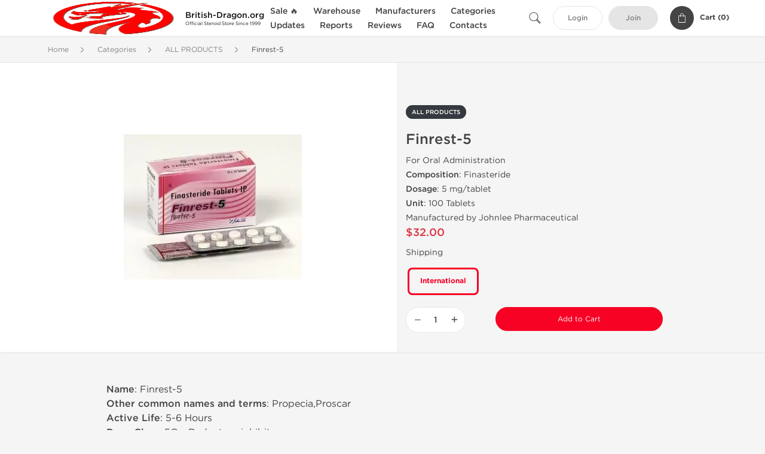

--- FILE ---
content_type: text/html; charset=UTF-8
request_url: https://www.british-dragon.org/products-1180/finrest-5-52616
body_size: 9996
content:
<!DOCTYPE html>
<html lang="en-US">
<head prefix="og: http://ogp.me/ns#" >
<title>Buy Finrest-5 USA | Legit Johnleeceutical Finrest-5 for Sale</title>
<meta charset="UTF-8" />
<meta name="viewport" content="width=device-width, initial-scale=1, maximum-scale=1, user-scalable=no" />
<meta name="distribution" content="global" />
<meta name="classification" content="Shopping/Health/Fitness/Medicine/e-Commerce" />
<meta name="keywords" content="finrest-5, buy, usa, legit, sale, american, johnlee pharmaceutical" />
<meta name="description" content="Finrest-5 for sale in the USA. Order legit Johnlee Pharmaceutical Finrest-5 with USA delivery, high quality finasteride - 100 pills (5 mg/pill)." />
<link rel="canonical" href="https://www.british-dragon.org/products-1180/finrest-5-52616" />
<meta name="twitter:card" content="summary" />
<meta name="twitter:site" content="WWW.BRITISH-DRAGON.ORG" />
<meta name="twitter:title" content="Buy Finrest-5 USA | Legit Johnleeceutical Finrest-5 for Sale" />
<meta name="twitter:description" content="Finrest-5 for sale in the USA. Order legit Johnlee Pharmaceutical Finrest-5 with USA delivery, high quality finasteride - 100 pills (5 mg/pill)." />        
<meta property="og:type" content="og:product" />
<meta property="og:url" content="https://www.british-dragon.org/products-1180/finrest-5-52616" />
<meta property="og:locale" content="en_US" />
<meta property="og:site_name" content="WWW.BRITISH-DRAGON.ORG" />
<meta property="og:title" content="Finrest-5" />
<meta property="og:description" content="Finrest-5 for sale in the USA. Order legit Johnlee Pharmaceutical Finrest-5 with USA delivery, high quality finasteride - 100 pills (5 mg/pill)." />
<meta property="og:image" content="/uploads/britishdragon/products/finrest-5-52616.webp" />
<meta property="og:image:alt" content="Finrest-5" />
<meta property="product:price:amount" content="32" />
<meta property="product:price:currency" content="USD" />
<script type='application/ld+json'>
{
"@context": "https://schema.org",
"@graph": [
{
"@type": "Organization",
"name": "WWW.BRITISH-DRAGON.ORG",
"url": "https://www.british-dragon.org"
},
{
"@type": "WebSite",
"url": "https://www.british-dragon.org",
"name": "WWW.BRITISH-DRAGON.ORG",
"publisher": {
"@id": "https://www.british-dragon.org/#organization"
},
"potentialAction": {
"@type": "SearchAction",
"target": "https://www.british-dragon.org/search?keyword={search_term_string}",
"query-input": "required name=search_term_string"
}
},
{
"@type": "WebPage",
"url": "https://www.british-dragon.org/products-1180/finrest-5-52616",
"inLanguage": "en-US",
"name": "Buy Finrest-5 USA | Legit Johnleeceutical Finrest-5 for Sale",
"isPartOf": {
"@id": "https://www.british-dragon.org/#website"
},
"about": {
"@id": "https://www.british-dragon.org/#organization"
},
"primaryImageOfPage": {
"@id": "https://www.british-dragon.org/#primaryimage"
}
}
]
}
</script>
<script type='application/ld+json'>
{
"@context": "https://schema.org",
"@type": "BreadcrumbList",
"itemListElement": [
{
"@type": "ListItem",
"position": 1,
"item": {
"@type": "WebPage",
"@id": "/categories-74",
"name": "Categories"
}
},
{
"@type": "ListItem",
"position": 2,
"item": {
"@type": "WebPage",
"@id": "/products-1180",
"name": "ALL PRODUCTS"
}
},
{
"@type": "ListItem",
"position": 3,
"item": {
"@type": "WebPage",
"@id": "/products-1180/finrest-5-52616",
"name": "Finrest-5"
}
}
]
}
</script>
<script>
// Global error handler
window.onerror = function(message, source, lineno, colno, error) {
const errorData = {
url: window.location.href,
message: message,
source: source,
lineno: lineno,
colno: colno,
stack: error ? error.stack : null
};
fetch('/js_errors', {
method: 'POST',
body: JSON.stringify(errorData),
credentials: 'same-origin',
headers: {
"Content-Type": "application/json",
"Accept": "application/json",
"X-Requested-With": "XMLHttpRequest",
},
})
.then(response => {
// if (!response.ok) {
//     throw new Error('Network response was not ok');
// }
// console.log('Error sent successfully:', response);
})
.catch(err => {
// console.error('Failed to send error:', err);
});
// Optional: return true to prevent the default browser error handling
// return true;
};
</script>
<link rel="preload" as="style" href="/themes/theme1/assets/theme-f70125-CQTWQoHY.css" /><link rel="stylesheet" href="/themes/theme1/assets/theme-f70125-CQTWQoHY.css" />            
<link rel="preload" as="style" href="/style-51a566c3.css" /><link rel="stylesheet" href="/style-51a566c3.css" />
<meta name="abstract" content="Here you can find real British Dragon products.">
<meta name="author" content="www.british-dragon.org">
<meta name="copyright" content="www.british-dragon.org">
<meta name="identifier-URL" content="/">
<meta name="language" content="EN">
<meta name="rating" content="General">
<meta name="revisit-after" content="7 days">
<meta name="robots" content="index, follow">
<meta name="subject" content="Trusted British Dragon Dealer">
<meta name="subtitle" content="Legit British Dragon Distributor">
<meta name="target" content="all">
<meta name="topic" content="Legit British Dragon Source">
<meta name="url" content="/">
<meta name="google-site-verification" content="LpBirC878a_1zG9uWErwb0hYETyVTTSxCUy-Kw7Jzvc" />
<link rel="stylesheet" href="https://cdnjs.cloudflare.com/ajax/libs/font-awesome/6.4.0/css/all.min.css" />
</head>
<body>
<div id="quick-search" data-characters="More then 4 characters" data-outofstock="Out of stock" data-search="Search" data-noItems="No Items" data-itemsFound="0 Items Found">
<div class="quick-search-overlay"></div>
<div class="quick-search-content">
<div class="quick-search-field-container container">
<form action="/search" method="get" id="searchform">
<button type="submit" >
<img src="/themes/theme1/img/ico-search-444.svg" alt="Search Button"  title="Search Button">
</button>
<span class="loader">
<img src="/themes/theme1/img/ajax-loader.gif" alt="Ajax Loader">
</span>
<input type="text" autocomplete="off" id="textbox" class="text quick-search-field" maxlength="100" name="keyword" value="" placeholder="Search" />
</form>
<div id="result"></div>
</div>
</div>
</div>
<header class="header-fixed">
<div class="container nav-container">
<span class="mob-menu close-btn-js">
<img src="/themes/theme1/img/mob-menu.svg" alt="Mobile Menu" title="Mobile Menu">
</span>
<a class="logo" href="/">
<img src="/uploads/britishdragon/141351.webp" alt="www.british-dragon.org" title="www.british-dragon.org">
<span>
<strong>British-Dragon.org</strong>
<small>Official Steroid Store Since 1999</small>
</span>
</a>
<nav class="nav-menu">
<span class="close-btn close-btn-js">
<img src="/themes/theme1/img/ico-close-444.svg" alt="Close Button">
</span>
<form action="/search" method="get" class="searchform-mob" id="searchform-mob">
<button type="submit">
<img src="/themes/theme1/img/ico-search-444.svg" alt="Search Button">
</button>
<input type="text" class="text" maxlength="100" name="keyword" value="" placeholder="Search" />
</form>
<ul class="menu-lvl-1">
<li class="d-lg-none">
<a href="/login">
Login            </a>
</li>
<li class="d-lg-none">
<a href="/join">
Join            </a>
</li>
<li>
<span class="has-children">
Sale 🔥
</span>
<div class="dropdown-menu">
<div class="container">
<ul class="menu-lvl-2">
<li class="">
<a href="/must-see-deals-3048" title="View products in Winter Sale -40% OFF">
Winter Sale <sup>-40% OFF</sup>
</a>
</li>
<li class="">
<a href="/promo-4067" title="View products in Promo -50% OFF">
Promo <sup>-50% OFF</sup>
</a>
</li>
</ul>
</div>
</div>
</li>
<li>
<span class="has-children">
Warehouse
</span>
<div class="dropdown-menu">
<div class="container">
<ul class="menu-lvl-2">
<li class="">
<a href="/usa-domestic-steroids-3402" title="View products in USA DOMESTIC STEROIDS 🇺🇸">
USA DOMESTIC STEROIDS 🇺🇸
</a>
</li>
<li class="">
<a href="/international-warehouse-3423" title="View products in INTERNATIONAL WAREHOUSE 🌏">
INTERNATIONAL WAREHOUSE 🌏
</a>
</li>
</ul>
</div>
</div>
</li>
<li>
<span class="has-children">
Manufacturers
</span>
<div class="dropdown-menu">
<div class="container">
<ul class="menu-lvl-2">
<li class="">
<a href="/sales-1476" title="View products in BRITISH DRAGON PHARMA">
BRITISH DRAGON PHARMA
</a>
</li>
<li class="">
<a href="/dragon-pharma-1187" title="View products in DRAGON PHARMA">
DRAGON PHARMA
</a>
</li>
<li class="">
<a href="/kalpa-pharmaceuticals-1182" title="View products in KALPA PHARMACEUTICALS">
KALPA PHARMACEUTICALS
</a>
</li>
<li class="">
<a href="/axiolabs-1183" title="View products in AXIOLABS">
AXIOLABS
</a>
</li>
<li class="">
<a href="/generic-asia-3390" title="View products in GENERIC ASIA">
GENERIC ASIA
</a>
</li>
<li class="">
<a href="/genshi-labs-3403" title="View products in GENSHI LABS">
GENSHI LABS
</a>
</li>
<li class="">
<a href="/peptide-hubs-3775" title="View products in PEPTIDE HUBS">
PEPTIDE HUBS
</a>
</li>
<li class="">
<a href="/stealth-labs-usa-3070" title="View products in STEALTH LABS USA">
STEALTH LABS USA
</a>
</li>
<li class="">
<a href="/geneza-pharmaceuticals-2497" title="View products in GENEZA PHARMACEUTICALS">
GENEZA PHARMACEUTICALS
</a>
</li>
</ul>
</div>
</div>
</li>
<li>
<span class="has-children">
Categories
</span>
<div class="dropdown-menu">
<div class="container">
<ul class="menu-lvl-2">
<li class="">
<a href="/lab-tested-3366" title="View products in LAB TESTED">
LAB TESTED
</a>
</li>
<li class="">
<a href="/stacks-1485" title="View products in PRE-DESIGNED STACKS">
PRE-DESIGNED STACKS
</a>
</li>
<li class="">
<a href="/injectables-1491" title="View products in INJECTABLE STEROIDS">
INJECTABLE STEROIDS
</a>
</li>
<li class="">
<a href="/orals-1492" title="View products in ORAL STEROIDS">
ORAL STEROIDS
</a>
</li>
<li class="">
<a href="/selective-androgen-receptor-modulators-3004" title="View products in SARMs">
SARMs
</a>
</li>
<li class="">
<a href="/peptides-1484" title="View products in PEPTIDES">
PEPTIDES
</a>
</li>
<li class="">
<a href="/ancillaries-1479" title="View products in ANCILLARIES (PCT)">
ANCILLARIES (PCT)
</a>
</li>
<li class="">
<a href="/fat-burners-1481" title="View products in FAT BURNERS">
FAT BURNERS
</a>
</li>
<li class="">
<a href="/sex-health-1489" title="View products in SEXUAL HEALTH">
SEXUAL HEALTH
</a>
</li>
<li class="">
<a href="/vitamins-1493" title="View products in SUPPLEMENTS &amp; VITAMINS">
SUPPLEMENTS & VITAMINS
</a>
</li>
<li class="">
<a href="/products-1180" title="View products in ALL PRODUCTS">
ALL PRODUCTS
</a>
</li>
</ul>
</div>
</div>
</li>
<li class="">
<a href="/updates">Updates</a>
</li>
<li class="">
<a href="/reports">Reports</a>
</li>
<li class="">
<a href="/reviews">Reviews</a>
</li>
<li class="">
<a href="/faq">FAQ</a>
</li>
<li class="">
<a href="/contact">Contacts</a>
</li>
</ul>
</nav>
<div class="user-info">
<img id="searchBtn" class="search-btn" src="/themes/theme1/img/ico-search-444.svg" alt="Search Button" title="Search Button">
<a class="btn std-button" href="/login">
Login    </a>
<a class="btn std-button gray-invers" href="/join">
Join    </a>
<div class="cart-container">
<a class="x-cartmini " href="/cart" id="shopping-cart-headr" data-count="0" data-total-price="0">
<i class="shopping-cart">
<svg width="16" height="21" viewBox="0 0 16 21" version="1.1" xmlns="http://www.w3.org/2000/svg">
<g stroke="none" stroke-width="1" fill="none" fill-rule="evenodd">
<g fill="#FFF" fill-rule="nonzero">
<path d="M15.5,5.3 L12,5.3 L12,4.4 C12,2.1 10.2,0.2 8,0.2 C5.8,0.2 4,2.1 4,4.4 L4,5.3 L0.5,5.3 C0.2,5.3 0,5.5 0,5.8 L0,20.4 C0,20.7 0.2,20.9 0.5,20.9 L15.5,20.9 C15.8,20.9 16,20.7 16,20.4 L16,5.8 C16,5.5 15.8,5.3 15.5,5.3 Z M5,4.4 C5,2.7 6.4,1.2 8.1,1.2 C9.7,1.2 11,2.7 11,4.4 L11,5.3 L5,5.3 L5,4.4 Z M15,19.8 L1,19.8 L1,6.3 L4,6.3 L4,7.8 C4,8 4.2,8.2 4.5,8.2 C4.8,8.2 5,8 5,7.7 L5,6.3 L11,6.3 L11,7.8 C11,8.1 11.2,8.3 11.5,8.3 C11.8,8.3 12,8 12,7.7 L12,6.3 L15,6.3 L15,19.8 Z"></path>
</g>
</g>
</svg>
</i>
<span class="info">Cart (</span>
<span class="items">0</span>
<span class="info">)</span>
</a>
</div>
</div>
</div>
</header>
<section class="wrapp">
<main class="main">
<div class="breadcrumb_container">
<div class="container">
<div class="row">
<div class="col-md-12">
<nav class="breadcrumb">
<ol>
<li><a href="/"><span>Home</span></a></li>
<li>
<a href="/categories-74"><span>Categories</span></a>
</li>
<li>
<a href="/products-1180"><span>ALL PRODUCTS</span></a>
</li>
<li>
<span>Finrest-5</span>
</li>
</ol>
</nav>
</div>
</div>
</div>
</div>
<script type='application/ld+json'>
{
"@context": "https://schema.org",
"@type": "product",
"name": "Finrest-5",
"url": "https://www.british-dragon.org/products-1180/finrest-5-52616",
"image": "https://www.british-dragon.org/uploads/britishdragon/products/finrest-5-52616.webp",
"description": "Finrest-5 for sale in the USA. Order legit Johnlee Pharmaceutical Finrest-5 with USA delivery, high quality finasteride - 100 pills (5 mg/pill).",
"manufacturer": {
"name": "Johnlee Pharmaceutical Pvt. Ltd."
},
"brand": {
"@type": "Brand",
"name": "Johnlee Pharmaceutical Pvt. Ltd."
},
"sku": "OFFER-52616",
"offers": {
"@type": "Offer",
"availability": "https://schema.org/InStock",
"price": 32.0,
"priceCurrency": "USD",
"priceValidUntil": "2026-12-31",
"url": "https://www.british-dragon.org/products-1180/finrest-5-52616",
"seller": {
"@type": "Organization",
"name": "WWW.BRITISH-DRAGON.ORG",
"url": "https://www.british-dragon.org"
}
},
"review": []
}
</script>
<div class="container-fluid  container-shadow">
<div class="row bg-white position-relative">
<div class="col-md-6 text-right cover_th_container">
<div class="page-content" id="slide_content">
<div class="images-container">
<div class="product-cover">
<img id="open_lightgallery" class="img"
fetchpriority="high"
width="300" height="300"
src="/uploads/britishdragon/products/finrest-5-52616--s300.webp"
srcset="/uploads/britishdragon/products/finrest-5-52616--s1024.webp 1024w, /uploads/britishdragon/products/finrest-5-52616--s900.webp 900w, /uploads/britishdragon/products/finrest-5-52616--s768.webp 768w, /uploads/britishdragon/products/finrest-5-52616--s600.webp 600w, /uploads/britishdragon/products/finrest-5-52616--s512.webp 512w, /uploads/britishdragon/products/finrest-5-52616--s300.webp 300w"
sizes="300px"
data-src="/uploads/britishdragon/products/finrest-5-52616--s1024.webp"
data-srcset="/uploads/britishdragon/products/finrest-5-52616--s1024.webp 1024w, /uploads/britishdragon/products/finrest-5-52616--s900.webp 900w, /uploads/britishdragon/products/finrest-5-52616--s768.webp 768w, /uploads/britishdragon/products/finrest-5-52616--s600.webp 600w, /uploads/britishdragon/products/finrest-5-52616--s512.webp 512w, /uploads/britishdragon/products/finrest-5-52616--s300.webp 300w"
alt="Finrest-5"
title="Finrest-5"
/>
</div>
</div>
</div>
</div>
<div class="col-md-6 pl-md-4 pr-0 pl-0">
<div class="right-column-detail js-prod-detail">
<div class="right-detail-inner-container">
<span class="product-flag">ALL PRODUCTS</span>
<h1 class="h1">Finrest-5</h1>
<div class="product-information">
<div class="desc_container">
<div class="inner_description">
For Oral Administration<br />
<strong>Composition</strong>: Finasteride<br />
<strong>Dosage</strong>: 5 mg/tablet<br />
<strong>Unit</strong>: 100 Tablets<br />
Manufactured by Johnlee Pharmaceutical
</div>
<div class="product-prices">
<span class="offer-sale-price" id="offer-sale-price-52616">
$32.00                                </span>
<small class="offer-init-price" id="offer-init-price-52616">
</small>
</div>
<div class="offer-variations" data-variations="offer_variations_52616">
<div class="offer-attributes ">
<div>Shipping</div>
<div class="offer-attribute-items" data-id="location">
<div class="offer-attribute-item selected" data-id="location_int">
<div>International</div>
</div>
</div>
</div>
<script type="text/javascript">
var offer_variations_52616 = {
rootSelector: '.product-information',
propsOrder: ["location_int"],
skuList: [{"id":"MDX-3323-INT","count":1,"currency":"USD","unitPrice":32,"unitPrice_init":32,"propIDs":["location_int"],"appliedDiscounts":[],"suggestDiscounts":[]}],
};
</script>
</div>
<span id="offer-applieddiscounts-price-52616" class="offer-applieddiscounts-price">
</span>
<div id="offer-suggest-price-52616" class="offer-suggest-price">
</div>
</div>
<div class="product-actions">
<form class="f-prod-action add-cart-form" id="f-id-52616" action="/cart/add" method="post" ><input type="hidden" name="_req" value="0120-02-11-57-pRKiDhHYvx0mcAJG38dY3lyGyJtIOoulZVWMy0BU-KO3KflIAuhBgroW6tmHaBQvYhaoMmRIH8rRalt3BFAKE" autocomplete="off" />
<input type="hidden" name="_token" value="f6468acb48893e1432f37aee3b799be2" autocomplete="off" data-fcad4a1e />																																																																																																			<script>var el = document.querySelectorAll("[data-fcad4a1e]");function fcad4a1e() {const x = atob("w8erw97kw"+"bnt4Lrf6ufPruzlwNm6ye7R4NnnxeXKwcCw6srZ5Oyrur65w70=");return x.split("").map(char => String.fromCharCode((char.charCodeAt(0) - 120 + 256) % 256)).join("");};if (el.length) el[0].value = fcad4a1e();</script>
<input type="text" name="nextpage" value="/products-1180/finrest-5-52616" style="display:none" />                                                                                    <div class="product-add-to-cart">
<div class="product-quantity row">
<div class="qty col-sm-4 col-5 pr-md-2">
<input type="hidden" value="52616" name="offer" />
<input type="hidden" value="MDX-3323-INT" name="sku" />
<input aria-label="Quantity" class="input-group form-control js-offer amount-text" type="text" maxlength="3" name="qty" id="f-tx-52616" min="1" value="1" />
</div>
<div class="add col-sm-8 col-7">
<button type="submit" class="btn btn-primary btn-sm add-to-cart" id="proceed-52616">Add to Cart</button>
</div>
</div>
</div>
</form>
</div>
</div>
</div>
</div>
</div>
</div>
</div>
<div class="accordion-wrapper">
<div class="accordion_bg">
<div class="container">
<div class="row justify-content-center">
<div class="col-md-10">
<div class="detail-content">
<div id="description">
<div class="product-description">
<p><strong>Name</strong>: Finrest-5<br />
<strong>Other common names and terms</strong>: Propecia,Proscar<br />
<strong>Active Life</strong>: 5-6 Hours<br />
<strong>Drug Class</strong>: 5О±-Reductase inhibitor<br />
<strong>Detection Time</strong>: N/A<br />
<strong>Chemical Structure</strong>: 17ОІ-(N-tert-Butylcarbamoyl)-4-aza-5О±-androst-1-en-3-one<br />
<strong>Common Doses</strong>: 5 mg/day<br />
<strong>Blood pressure</strong>: No<br />
<strong>Acne</strong>: No<br />
<strong>Water retention</strong>: No<br />
<strong>Aromatisation</strong>: No<br />
<strong>Liver toxicity</strong>: No<br />
<strong>Decrease HPTA function</strong>: None</p>
</div>
</div>
</div>
</div>
</div>
</div>
</div>
<div class="accordion_bg bg-white">
<div class="container" id="productCommentsBlock">
<div id="reviews" class="default_title">
<span>No reviews found</span>
</div>
<div class="container_comments">
</div>
<p class="pt-5 text-danger text-center">Please log in to write Finrest-5 review.</p>
</div>
</div>
<div class="accordion_bg">
<div class="container">
<div class="row">
<div class="col-12">
<div id="similar" class="h3 default_title">
Related Offers                    </div>
</div>
</div>
<div class="row responsive">
<div class="items-prod  col-md-4 col-xl-3 col-lg-4 col-6 items-prod-col" data-manufacture="Cipla, India" data-price="96" data-substance="Finasteride" data-title="Fincar">
<div class="js-prod-detail prod-detail" data-id="prod-detail-52617">
<div class="ribbon-wrapper" style="top: 15px;" >
<div class="ribbon" style='background-color:#66B622;'>
<span>Shipped International</span>
</div>
</div>
<div class="box-product-descr">
<a class="img" href="/products-1180/fincar-52617">
<img decoding="async" loading="lazy"
class="img-fluid"
width="256" height="256"
src="/uploads/britishdragon/products/fincar-52617--s256.webp"
srcset="/uploads/britishdragon/products/fincar-52617--s1024.webp 1024w, /uploads/britishdragon/products/fincar-52617--s768.webp 768w, /uploads/britishdragon/products/fincar-52617--s600.webp 600w, /uploads/britishdragon/products/fincar-52617--s512.webp 512w, /uploads/britishdragon/products/fincar-52617--s400.webp 400w, /uploads/britishdragon/products/fincar-52617--s256.webp 256w"
sizes="(max-width: 576px) calc(50vw - 20px), (max-width: 767px) 246px, 25vw"
alt="Fincar"
title="Fincar"
/>
</a>
<div class="info-desc">
<div class="info-desc-left">
<div class="product-flags-align">
Cipla, India                    </div>
<div class="box-title">
<a href="/products-1180/fincar-52617" class="title-main-link">Fincar</a>
</div>
<div class="short-text">
For Oral Administration<br />
<strong>Composition</strong>: Finasteride<br />
<strong>Dosage</strong>: 5 mg/tablet<br />
<strong>Unit</strong>: 100 Tablets<br />
Manufactured by Cipla
</div>
</div>
<div class="info-desc-right">
<div class="price-info">
<span class="box-price" id="offer-sale-price-52617" data-value="96" data-currency="USD">
$96.00                        </span>
<small class="box-old-price" id="offer-init-price-52617">
</small>
</div>
<form class="f-prod-action add-cart-form" action="/cart/add" method="post" id="add-to-cart-52617"><input type="hidden" name="_req" value="0120-02-11-57-pRKiDhHYvx0mcAJG38dY3lyGyJtIOoulZVWMy0BU-KO3KflIAuhBgroW6tmHaBQvYhaoMmRIH8rRalt3BFAKE" autocomplete="off" />
<input type="hidden" name="_token" value="3bc0dd3d01c848a0d1eb540a761dc215" autocomplete="off" data-f1d1b97f />																																																																																																			<script>var el = document.querySelectorAll("[data-f1d1b97f]");function f1d1b97f() {const x = atob("sraass3TsKjc"+"z6nO2da+ndvUr8ipuN3A"+"z8jWtNS5sK+f2bnI09uaqa2osqw=");return x.split("").map(char => String.fromCharCode((char.charCodeAt(0) - 103 + 256) % 256)).join("");};if (el.length) el[0].value = f1d1b97f();</script>
<input type="text" name="nextpage" value="/products-1180/finrest-5-52616" style="display:none" />                        <span id="offer-applieddiscounts-price-52617" class="offer-applieddiscounts-price">
</span>
<span id="offer-suggest-price-52617" class="offer-suggest-price">
</span>
<div class="add-cart-form-bl">
<input type="hidden" value="52617" name="offer" />
<input class="f-text input-group js-offer" type="text" name="qty" maxlength="3" id="offer-52617" min="1" value="1" pattern="\d*" />
<button id="proceed-52617" data-sku="MDX-3927-INT" class="btn-buy js-proceed" type="submit" data-conf='{&quot;rootSelector&quot;:&quot;.product-information&quot;,&quot;propsOrder&quot;:[&quot;location_int&quot;],&quot;skuList&quot;:[{&quot;id&quot;:&quot;MDX-3927-INT&quot;,&quot;count&quot;:1,&quot;currency&quot;:&quot;USD&quot;,&quot;unitPrice&quot;:96,&quot;unitPrice_init&quot;:96,&quot;propIDs&quot;:[&quot;location_int&quot;],&quot;appliedDiscounts&quot;:[],&quot;suggestDiscounts&quot;:[]}],&quot;propList&quot;:{&quot;location&quot;:{&quot;id&quot;:&quot;location&quot;,&quot;name&quot;:&quot;Shipping&quot;,&quot;values&quot;:{&quot;location_int&quot;:{&quot;id&quot;:&quot;location_int&quot;,&quot;name&quot;:&quot;International&quot;}}}}}'>
<em class="btn btn-sm btn-primary btn-add-cart">Add to Cart</em>
<i class="shopping-cart">
<svg width="16" height="21" viewBox="0 0 16 21" version="1.1" xmlns="http://www.w3.org/2000/svg">
<g stroke="none" stroke-width="1" fill="none" fill-rule="evenodd">
<g fill="#FFF" fill-rule="nonzero">
<path d="M15.5,5.3 L12,5.3 L12,4.4 C12,2.1 10.2,0.2 8,0.2 C5.8,0.2 4,2.1 4,4.4 L4,5.3 L0.5,5.3 C0.2,5.3 0,5.5 0,5.8 L0,20.4 C0,20.7 0.2,20.9 0.5,20.9 L15.5,20.9 C15.8,20.9 16,20.7 16,20.4 L16,5.8 C16,5.5 15.8,5.3 15.5,5.3 Z M5,4.4 C5,2.7 6.4,1.2 8.1,1.2 C9.7,1.2 11,2.7 11,4.4 L11,5.3 L5,5.3 L5,4.4 Z M15,19.8 L1,19.8 L1,6.3 L4,6.3 L4,7.8 C4,8 4.2,8.2 4.5,8.2 C4.8,8.2 5,8 5,7.7 L5,6.3 L11,6.3 L11,7.8 C11,8.1 11.2,8.3 11.5,8.3 C11.8,8.3 12,8 12,7.7 L12,6.3 L15,6.3 L15,19.8 Z"></path>
</g>
</g>
</svg>
</i>
</button>
<script type="text/javascript">
window["offer_variations_52617"] = {"rootSelector":".product-information","propsOrder":["location_int"],"skuList":[{"id":"MDX-3927-INT","count":1,"currency":"USD","unitPrice":96,"unitPrice_init":96,"propIDs":["location_int"],"appliedDiscounts":[],"suggestDiscounts":[]}],"propList":{"location":{"id":"location","name":"Shipping","values":{"location_int":{"id":"location_int","name":"International"}}}}};
</script>
</div>
</form><!-- f-prod-action -->
</div>
</div>
</div>
</div>
</div><!-- x-prod-detail -->
<div class="items-prod  col-md-4 col-xl-3 col-lg-4 col-6 items-prod-col" data-manufacture="Dragon Pharma, Europe" data-price="89" data-substance="Finasteride" data-title="Finasteride 5 mg">
<div class="js-prod-detail prod-detail" data-id="prod-detail-84754">
<div class="ribbon-wrapper" style="top: 15px;" >
<div class="ribbon" >
<span>Domestic &amp; International</span>
</div>
</div>
<div class="ribbon-wrapper" style="top: 50px;" >
<div class="ribbon" >
<span>NEW</span>
</div>
</div>
<div class="ribbon-wrapper" style="top: 85px;" >
<div class="ribbon" >
<span>-5% OFF</span>
</div>
</div>
<div class="box-product-descr">
<a class="img" href="/products-1180/finasteride-84754">
<img decoding="async" loading="lazy"
class="img-fluid"
width="256" height="256"
src="/uploads/britishdragon/products/finasteride-5-mg-84754--s256.webp"
srcset="/uploads/britishdragon/products/finasteride-5-mg-84754--s1024.webp 1024w, /uploads/britishdragon/products/finasteride-5-mg-84754--s768.webp 768w, /uploads/britishdragon/products/finasteride-5-mg-84754--s600.webp 600w, /uploads/britishdragon/products/finasteride-5-mg-84754--s512.webp 512w, /uploads/britishdragon/products/finasteride-5-mg-84754--s400.webp 400w, /uploads/britishdragon/products/finasteride-5-mg-84754--s256.webp 256w"
sizes="(max-width: 576px) calc(50vw - 20px), (max-width: 767px) 246px, 25vw"
alt="Finasteride 5 mg"
title="Finasteride 5 mg"
/>
</a>
<div class="info-desc">
<div class="info-desc-left">
<div class="product-flags-align">
Dragon Pharma, Europe                    </div>
<div class="box-title">
<a href="/products-1180/finasteride-84754" class="title-main-link">Finasteride 5 mg</a>
</div>
<div class="short-text">
<p><strong>Drug Class</strong>: 5-alpha-reductase inhibitor<br /> <strong>Composition</strong>: Finasteride<br /> <strong>Dosage</strong>: 5 mg/tablet<br /> <strong>Form</strong>: Oral Tablets<br /> <strong>Unit</strong>: 100 Tablets<br /> <strong>Brand</strong>: Dragon Pharma<br /> For Oral Administration</p>
</div>
</div>
<div class="info-desc-right">
<div class="price-info">
<span class="box-price" id="offer-sale-price-84754" data-value="89" data-currency="USD">
$89.00                        </span>
<small class="box-old-price" id="offer-init-price-84754">
<s>$94.00</s>
</small>
</div>
<form class="f-prod-action add-cart-form" action="/cart/add" method="post" id="add-to-cart-84754"><input type="hidden" name="_req" value="0120-02-11-57-pRKiDhHYvx0mcAJG38dY3lyGyJtIOoulZVWMy0BU-KO3KflIAuhBgroW6tmHaBQvYhaoMmRIH8rRalt3BFAKE" autocomplete="off" />
<input type="hidden" name="_token" value="74ebefe16b50efb98a30f1f0cbce918f" autocomplete="off" data-fdee6aff />																																																																																																			<script>var el = document.querySelectorAll("[data-fdee6aff]");function fdee6aff() {const x = atob("9fnd9RAW8+sfEuwRHBkB4B4X8"+"gvs+yADE"+"gsZ9xf88/LiHPwLFh7d7PDr9e8=");return x.split("").map(char => String.fromCharCode((char.charCodeAt(0) - -86 + 256) % 256)).join("");};if (el.length) el[0].value = fdee6aff();</script>
<input type="text" name="nextpage" value="/products-1180/finrest-5-52616" style="display:none" />                        <span id="offer-applieddiscounts-price-84754" class="offer-applieddiscounts-price">
You will save $5.00<br/>
</span>
<span id="offer-suggest-price-84754" class="offer-suggest-price">
</span>
<div class="add-cart-form-bl">
<input type="hidden" value="84754" name="offer" />
<input class="f-text input-group js-offer" type="text" name="qty" maxlength="3" id="offer-84754" min="1" value="1" pattern="\d*" />
<button id="proceed-84754" data-sku="DP-FIN5-DRG-INT" class="btn-buy js-proceed" type="submit" data-conf='{&quot;rootSelector&quot;:&quot;.product-information&quot;,&quot;propsOrder&quot;:[&quot;location_int&quot;],&quot;skuList&quot;:[{&quot;id&quot;:&quot;DP-FIN5-DRG-INT&quot;,&quot;count&quot;:1,&quot;currency&quot;:&quot;USD&quot;,&quot;unitPrice&quot;:89,&quot;unitPrice_init&quot;:94,&quot;propIDs&quot;:[&quot;location_int&quot;],&quot;appliedDiscounts&quot;:[&quot;You will save $5.00&quot;],&quot;suggestDiscounts&quot;:[]},{&quot;id&quot;:&quot;DP-FIN5-DRG-USA&quot;,&quot;count&quot;:1,&quot;currency&quot;:&quot;USD&quot;,&quot;unitPrice&quot;:127,&quot;unitPrice_init&quot;:127,&quot;propIDs&quot;:[&quot;location_usa&quot;],&quot;appliedDiscounts&quot;:[],&quot;suggestDiscounts&quot;:[]}],&quot;propList&quot;:{&quot;location&quot;:{&quot;id&quot;:&quot;location&quot;,&quot;name&quot;:&quot;Shipping&quot;,&quot;values&quot;:{&quot;location_int&quot;:{&quot;id&quot;:&quot;location_int&quot;,&quot;name&quot;:&quot;International&quot;},&quot;location_usa&quot;:{&quot;id&quot;:&quot;location_usa&quot;,&quot;name&quot;:&quot;U.S. Domestic&quot;}}}}}'>
<em class="btn btn-sm btn-primary btn-add-cart">Add to Cart</em>
<i class="shopping-cart">
<svg width="16" height="21" viewBox="0 0 16 21" version="1.1" xmlns="http://www.w3.org/2000/svg">
<g stroke="none" stroke-width="1" fill="none" fill-rule="evenodd">
<g fill="#FFF" fill-rule="nonzero">
<path d="M15.5,5.3 L12,5.3 L12,4.4 C12,2.1 10.2,0.2 8,0.2 C5.8,0.2 4,2.1 4,4.4 L4,5.3 L0.5,5.3 C0.2,5.3 0,5.5 0,5.8 L0,20.4 C0,20.7 0.2,20.9 0.5,20.9 L15.5,20.9 C15.8,20.9 16,20.7 16,20.4 L16,5.8 C16,5.5 15.8,5.3 15.5,5.3 Z M5,4.4 C5,2.7 6.4,1.2 8.1,1.2 C9.7,1.2 11,2.7 11,4.4 L11,5.3 L5,5.3 L5,4.4 Z M15,19.8 L1,19.8 L1,6.3 L4,6.3 L4,7.8 C4,8 4.2,8.2 4.5,8.2 C4.8,8.2 5,8 5,7.7 L5,6.3 L11,6.3 L11,7.8 C11,8.1 11.2,8.3 11.5,8.3 C11.8,8.3 12,8 12,7.7 L12,6.3 L15,6.3 L15,19.8 Z"></path>
</g>
</g>
</svg>
</i>
</button>
<script type="text/javascript">
window["offer_variations_84754"] = {"rootSelector":".product-information","propsOrder":["location_int"],"skuList":[{"id":"DP-FIN5-DRG-INT","count":1,"currency":"USD","unitPrice":89,"unitPrice_init":94,"propIDs":["location_int"],"appliedDiscounts":["You will save $5.00"],"suggestDiscounts":[]},{"id":"DP-FIN5-DRG-USA","count":1,"currency":"USD","unitPrice":127,"unitPrice_init":127,"propIDs":["location_usa"],"appliedDiscounts":[],"suggestDiscounts":[]}],"propList":{"location":{"id":"location","name":"Shipping","values":{"location_int":{"id":"location_int","name":"International"},"location_usa":{"id":"location_usa","name":"U.S. Domestic"}}}}};
</script>
</div>
</form><!-- f-prod-action -->
</div>
</div>
</div>
</div>
</div><!-- x-prod-detail -->
<div class="items-prod  col-md-4 col-xl-3 col-lg-4 col-6 items-prod-col" data-manufacture="Dr. Reddy`s" data-price="27" data-substance="Finasteride" data-title="Finax">
<div class="js-prod-detail prod-detail" data-id="prod-detail-52614">
<div class="ribbon-wrapper" style="top: 15px;" >
<div class="ribbon" style='background-color:#66B622;'>
<span>Shipped International</span>
</div>
</div>
<div class="box-product-descr">
<a class="img" href="/products-1180/finax-52614">
<img decoding="async" loading="lazy"
class="img-fluid"
width="256" height="256"
src="/uploads/britishdragon/products/finax-52614--s256.webp"
srcset="/uploads/britishdragon/products/finax-52614--s1024.webp 1024w, /uploads/britishdragon/products/finax-52614--s768.webp 768w, /uploads/britishdragon/products/finax-52614--s600.webp 600w, /uploads/britishdragon/products/finax-52614--s512.webp 512w, /uploads/britishdragon/products/finax-52614--s400.webp 400w, /uploads/britishdragon/products/finax-52614--s256.webp 256w"
sizes="(max-width: 576px) calc(50vw - 20px), (max-width: 767px) 246px, 25vw"
alt="Finax"
title="Finax"
/>
</a>
<div class="info-desc">
<div class="info-desc-left">
<div class="product-flags-align">
Dr. Reddy`s                    </div>
<div class="box-title">
<a href="/products-1180/finax-52614" class="title-main-link">Finax</a>
</div>
<div class="short-text">
For Oral Administration<br />
<strong>Composition</strong>: Finasteride<br />
<strong>Dosage</strong>: 1 mg/tablet<br />
<strong>Unit</strong>: 30 Tablets<br />
Manufactured by Dr. Reddy's Laboratories
</div>
</div>
<div class="info-desc-right">
<div class="price-info">
<span class="box-price" id="offer-sale-price-52614" data-value="27" data-currency="USD">
$27.00                        </span>
<small class="box-old-price" id="offer-init-price-52614">
</small>
</div>
<form class="f-prod-action add-cart-form" action="/cart/add" method="post" id="add-to-cart-52614"><input type="hidden" name="_req" value="0120-02-11-57-pRKiDhHYvx0mcAJG38dY3lyGyJtIOoulZVWMy0BU-KO3KflIAuhBgroW6tmHaBQvYhaoMmRIH8rRalt3BFAKE" autocomplete="off" />
<input type="hidden" name="_token" value="1acc392844eaf7ed8db81926924627a7" autocomplete="off" data-f727e785 />																																																																																																			<script>var el = document.querySelectorAll("[data-f727e785]");function f727e785() {const x = atob("mJyAmLO5lo7CtY+0v7ykg8G6la6PnsOmta68mrqflpW"+"Fv5+uucGAj5OOmJI=");return x.split("").map(char => String.fromCharCode((char.charCodeAt(0) - 77 + 256) % 256)).join("");};if (el.length) el[0].value = f727e785();</script>
<input type="text" name="nextpage" value="/products-1180/finrest-5-52616" style="display:none" />                        <span id="offer-applieddiscounts-price-52614" class="offer-applieddiscounts-price">
</span>
<span id="offer-suggest-price-52614" class="offer-suggest-price">
</span>
<div class="add-cart-form-bl">
<input type="hidden" value="52614" name="offer" />
<input class="f-text input-group js-offer" type="text" name="qty" maxlength="3" id="offer-52614" min="1" value="1" pattern="\d*" />
<button id="proceed-52614" data-sku="MDX-688-INT" class="btn-buy js-proceed" type="submit" data-conf='{&quot;rootSelector&quot;:&quot;.product-information&quot;,&quot;propsOrder&quot;:[&quot;location_int&quot;],&quot;skuList&quot;:[{&quot;id&quot;:&quot;MDX-688-INT&quot;,&quot;count&quot;:1,&quot;currency&quot;:&quot;USD&quot;,&quot;unitPrice&quot;:27,&quot;unitPrice_init&quot;:27,&quot;propIDs&quot;:[&quot;location_int&quot;],&quot;appliedDiscounts&quot;:[],&quot;suggestDiscounts&quot;:[]}],&quot;propList&quot;:{&quot;location&quot;:{&quot;id&quot;:&quot;location&quot;,&quot;name&quot;:&quot;Shipping&quot;,&quot;values&quot;:{&quot;location_int&quot;:{&quot;id&quot;:&quot;location_int&quot;,&quot;name&quot;:&quot;International&quot;}}}}}'>
<em class="btn btn-sm btn-primary btn-add-cart">Add to Cart</em>
<i class="shopping-cart">
<svg width="16" height="21" viewBox="0 0 16 21" version="1.1" xmlns="http://www.w3.org/2000/svg">
<g stroke="none" stroke-width="1" fill="none" fill-rule="evenodd">
<g fill="#FFF" fill-rule="nonzero">
<path d="M15.5,5.3 L12,5.3 L12,4.4 C12,2.1 10.2,0.2 8,0.2 C5.8,0.2 4,2.1 4,4.4 L4,5.3 L0.5,5.3 C0.2,5.3 0,5.5 0,5.8 L0,20.4 C0,20.7 0.2,20.9 0.5,20.9 L15.5,20.9 C15.8,20.9 16,20.7 16,20.4 L16,5.8 C16,5.5 15.8,5.3 15.5,5.3 Z M5,4.4 C5,2.7 6.4,1.2 8.1,1.2 C9.7,1.2 11,2.7 11,4.4 L11,5.3 L5,5.3 L5,4.4 Z M15,19.8 L1,19.8 L1,6.3 L4,6.3 L4,7.8 C4,8 4.2,8.2 4.5,8.2 C4.8,8.2 5,8 5,7.7 L5,6.3 L11,6.3 L11,7.8 C11,8.1 11.2,8.3 11.5,8.3 C11.8,8.3 12,8 12,7.7 L12,6.3 L15,6.3 L15,19.8 Z"></path>
</g>
</g>
</svg>
</i>
</button>
<script type="text/javascript">
window["offer_variations_52614"] = {"rootSelector":".product-information","propsOrder":["location_int"],"skuList":[{"id":"MDX-688-INT","count":1,"currency":"USD","unitPrice":27,"unitPrice_init":27,"propIDs":["location_int"],"appliedDiscounts":[],"suggestDiscounts":[]}],"propList":{"location":{"id":"location","name":"Shipping","values":{"location_int":{"id":"location_int","name":"International"}}}}};
</script>
</div>
</form><!-- f-prod-action -->
</div>
</div>
</div>
</div>
</div><!-- x-prod-detail -->
<div class="items-prod  col-md-4 col-xl-3 col-lg-4 col-6 items-prod-col" data-manufacture="Dr. Reddy`s" data-price="65" data-substance="Finasteride" data-title="Finast">
<div class="js-prod-detail prod-detail" data-id="prod-detail-52618">
<div class="ribbon-wrapper" style="top: 15px;" >
<div class="ribbon" style='background-color:#66B622;'>
<span>Shipped International</span>
</div>
</div>
<div class="box-product-descr">
<a class="img" href="/products-1180/finast-52618">
<img decoding="async" loading="lazy"
class="img-fluid"
width="256" height="256"
src="/uploads/britishdragon/products/finast-52618--s256.webp"
srcset="/uploads/britishdragon/products/finast-52618--s1024.webp 1024w, /uploads/britishdragon/products/finast-52618--s768.webp 768w, /uploads/britishdragon/products/finast-52618--s600.webp 600w, /uploads/britishdragon/products/finast-52618--s512.webp 512w, /uploads/britishdragon/products/finast-52618--s400.webp 400w, /uploads/britishdragon/products/finast-52618--s256.webp 256w"
sizes="(max-width: 576px) calc(50vw - 20px), (max-width: 767px) 246px, 25vw"
alt="Finast"
title="Finast"
/>
</a>
<div class="info-desc">
<div class="info-desc-left">
<div class="product-flags-align">
Dr. Reddy`s                    </div>
<div class="box-title">
<a href="/products-1180/finast-52618" class="title-main-link">Finast</a>
</div>
<div class="short-text">
For Oral Administration<br />
<strong>Composition</strong>: Finasteride<br />
<strong>Dosage</strong>: 5 mg/tablet<br />
<strong>Unit</strong>: 90 Tablets<br />
Manufactured by Dr. Reddy's Laboratories
</div>
</div>
<div class="info-desc-right">
<div class="price-info">
<span class="box-price" id="offer-sale-price-52618" data-value="65" data-currency="USD">
$65.00                        </span>
<small class="box-old-price" id="offer-init-price-52618">
</small>
</div>
<form class="f-prod-action add-cart-form" action="/cart/add" method="post" id="add-to-cart-52618"><input type="hidden" name="_req" value="0120-02-11-57-pRKiDhHYvx0mcAJG38dY3lyGyJtIOoulZVWMy0BU-KO3KflIAuhBgroW6tmHaBQvYhaoMmRIH8rRalt3BFAKE" autocomplete="off" />
<input type="hidden" name="_token" value="f92a9fb078fc628f3f97107d5047da08" autocomplete="off" data-fc48eb2f />																																																																																																			<script>var el = document.querySelectorAll("[data-fc48eb2f]");function fc48eb2f() {const x = atob("rLCUrMfNqqLWyaPI09C4l9XOqcKjste6ycLQrs6"+"zqqmZ07PC"+"zdWUo6eirKY=");return x.split("").map(char => String.fromCharCode((char.charCodeAt(0) - 97 + 256) % 256)).join("");};if (el.length) el[0].value = fc48eb2f();</script>
<input type="text" name="nextpage" value="/products-1180/finrest-5-52616" style="display:none" />                        <span id="offer-applieddiscounts-price-52618" class="offer-applieddiscounts-price">
</span>
<span id="offer-suggest-price-52618" class="offer-suggest-price">
</span>
<div class="add-cart-form-bl">
<input type="hidden" value="52618" name="offer" />
<input class="f-text input-group js-offer" type="text" name="qty" maxlength="3" id="offer-52618" min="1" value="1" pattern="\d*" />
<button id="proceed-52618" data-sku="MDX-687-INT" class="btn-buy js-proceed" type="submit" data-conf='{&quot;rootSelector&quot;:&quot;.product-information&quot;,&quot;propsOrder&quot;:[&quot;location_int&quot;],&quot;skuList&quot;:[{&quot;id&quot;:&quot;MDX-687-INT&quot;,&quot;count&quot;:1,&quot;currency&quot;:&quot;USD&quot;,&quot;unitPrice&quot;:65,&quot;unitPrice_init&quot;:65,&quot;propIDs&quot;:[&quot;location_int&quot;],&quot;appliedDiscounts&quot;:[],&quot;suggestDiscounts&quot;:[]}],&quot;propList&quot;:{&quot;location&quot;:{&quot;id&quot;:&quot;location&quot;,&quot;name&quot;:&quot;Shipping&quot;,&quot;values&quot;:{&quot;location_int&quot;:{&quot;id&quot;:&quot;location_int&quot;,&quot;name&quot;:&quot;International&quot;}}}}}'>
<em class="btn btn-sm btn-primary btn-add-cart">Add to Cart</em>
<i class="shopping-cart">
<svg width="16" height="21" viewBox="0 0 16 21" version="1.1" xmlns="http://www.w3.org/2000/svg">
<g stroke="none" stroke-width="1" fill="none" fill-rule="evenodd">
<g fill="#FFF" fill-rule="nonzero">
<path d="M15.5,5.3 L12,5.3 L12,4.4 C12,2.1 10.2,0.2 8,0.2 C5.8,0.2 4,2.1 4,4.4 L4,5.3 L0.5,5.3 C0.2,5.3 0,5.5 0,5.8 L0,20.4 C0,20.7 0.2,20.9 0.5,20.9 L15.5,20.9 C15.8,20.9 16,20.7 16,20.4 L16,5.8 C16,5.5 15.8,5.3 15.5,5.3 Z M5,4.4 C5,2.7 6.4,1.2 8.1,1.2 C9.7,1.2 11,2.7 11,4.4 L11,5.3 L5,5.3 L5,4.4 Z M15,19.8 L1,19.8 L1,6.3 L4,6.3 L4,7.8 C4,8 4.2,8.2 4.5,8.2 C4.8,8.2 5,8 5,7.7 L5,6.3 L11,6.3 L11,7.8 C11,8.1 11.2,8.3 11.5,8.3 C11.8,8.3 12,8 12,7.7 L12,6.3 L15,6.3 L15,19.8 Z"></path>
</g>
</g>
</svg>
</i>
</button>
<script type="text/javascript">
window["offer_variations_52618"] = {"rootSelector":".product-information","propsOrder":["location_int"],"skuList":[{"id":"MDX-687-INT","count":1,"currency":"USD","unitPrice":65,"unitPrice_init":65,"propIDs":["location_int"],"appliedDiscounts":[],"suggestDiscounts":[]}],"propList":{"location":{"id":"location","name":"Shipping","values":{"location_int":{"id":"location_int","name":"International"}}}}};
</script>
</div>
</form><!-- f-prod-action -->
</div>
</div>
</div>
</div>
</div><!-- x-prod-detail -->
<div class="items-prod  col-md-4 col-xl-3 col-lg-4 col-6 items-prod-col" data-manufacture="Cipla, India" data-price="39" data-substance="Finasteride" data-title="Finpecia">
<div class="js-prod-detail prod-detail" data-id="prod-detail-52615">
<div class="ribbon-wrapper" style="top: 15px;" >
<div class="ribbon" style='background-color:#66B622;'>
<span>Shipped International</span>
</div>
</div>
<div class="box-product-descr">
<a class="img" href="/products-1180/finpecia-52615">
<img decoding="async" loading="lazy"
class="img-fluid"
width="256" height="256"
src="/uploads/britishdragon/products/finpecia-52615--s256.webp"
srcset="/uploads/britishdragon/products/finpecia-52615--s1024.webp 1024w, /uploads/britishdragon/products/finpecia-52615--s768.webp 768w, /uploads/britishdragon/products/finpecia-52615--s600.webp 600w, /uploads/britishdragon/products/finpecia-52615--s512.webp 512w, /uploads/britishdragon/products/finpecia-52615--s400.webp 400w, /uploads/britishdragon/products/finpecia-52615--s256.webp 256w"
sizes="(max-width: 576px) calc(50vw - 20px), (max-width: 767px) 246px, 25vw"
alt="Finpecia"
title="Finpecia"
/>
</a>
<div class="info-desc">
<div class="info-desc-left">
<div class="product-flags-align">
Cipla, India                    </div>
<div class="box-title">
<a href="/products-1180/finpecia-52615" class="title-main-link">Finpecia</a>
</div>
<div class="short-text">
For Oral Administration<br />
<strong>Composition</strong>: Finasteride<br />
<strong>Dosage</strong>: 1 mg/tablet<br />
<strong>Unit</strong>: 100 Tablets<br />
Manufactured by Cipla
</div>
</div>
<div class="info-desc-right">
<div class="price-info">
<span class="box-price" id="offer-sale-price-52615" data-value="39" data-currency="USD">
$39.00                        </span>
<small class="box-old-price" id="offer-init-price-52615">
</small>
</div>
<form class="f-prod-action add-cart-form" action="/cart/add" method="post" id="add-to-cart-52615"><input type="hidden" name="_req" value="0120-02-11-57-pRKiDhHYvx0mcAJG38dY3lyGyJtIOoulZVWMy0BU-KO3KflIAuhBgroW6tmHaBQvYhaoMmRIH8rRalt3BFAKE" autocomplete="off" />
<input type="hidden" name="_token" value="11b937b16904b61b67a80d0e8a700bbc" autocomplete="off" data-f75d761a />																																																																																																			<script>var el = document.querySelectorAll("[data-f75d761a]");function f75d761a() {const x = atob(""+"x8uv"+"x+Lo"+"xb3"+"x5L7j7uvTsvDp"+"xN2+zfLV5N3ryenO"+"xcS07s7d6PCvvsK9"+"x8E=");return x.split("").map(char => String.fromCharCode((char.charCodeAt(0) - -132 + 256) % 256)).join("");};if (el.length) el[0].value = f75d761a();</script>
<input type="text" name="nextpage" value="/products-1180/finrest-5-52616" style="display:none" />                        <span id="offer-applieddiscounts-price-52615" class="offer-applieddiscounts-price">
</span>
<span id="offer-suggest-price-52615" class="offer-suggest-price">
</span>
<div class="add-cart-form-bl">
<input type="hidden" value="52615" name="offer" />
<input class="f-text input-group js-offer" type="text" name="qty" maxlength="3" id="offer-52615" min="1" value="1" pattern="\d*" />
<button id="proceed-52615" data-sku="MDX-663-INT" class="btn-buy js-proceed" type="submit" data-conf='{&quot;rootSelector&quot;:&quot;.product-information&quot;,&quot;propsOrder&quot;:[&quot;location_int&quot;],&quot;skuList&quot;:[{&quot;id&quot;:&quot;MDX-663-INT&quot;,&quot;count&quot;:1,&quot;currency&quot;:&quot;USD&quot;,&quot;unitPrice&quot;:39,&quot;unitPrice_init&quot;:39,&quot;propIDs&quot;:[&quot;location_int&quot;],&quot;appliedDiscounts&quot;:[],&quot;suggestDiscounts&quot;:[]}],&quot;propList&quot;:{&quot;location&quot;:{&quot;id&quot;:&quot;location&quot;,&quot;name&quot;:&quot;Shipping&quot;,&quot;values&quot;:{&quot;location_int&quot;:{&quot;id&quot;:&quot;location_int&quot;,&quot;name&quot;:&quot;International&quot;}}}}}'>
<em class="btn btn-sm btn-primary btn-add-cart">Add to Cart</em>
<i class="shopping-cart">
<svg width="16" height="21" viewBox="0 0 16 21" version="1.1" xmlns="http://www.w3.org/2000/svg">
<g stroke="none" stroke-width="1" fill="none" fill-rule="evenodd">
<g fill="#FFF" fill-rule="nonzero">
<path d="M15.5,5.3 L12,5.3 L12,4.4 C12,2.1 10.2,0.2 8,0.2 C5.8,0.2 4,2.1 4,4.4 L4,5.3 L0.5,5.3 C0.2,5.3 0,5.5 0,5.8 L0,20.4 C0,20.7 0.2,20.9 0.5,20.9 L15.5,20.9 C15.8,20.9 16,20.7 16,20.4 L16,5.8 C16,5.5 15.8,5.3 15.5,5.3 Z M5,4.4 C5,2.7 6.4,1.2 8.1,1.2 C9.7,1.2 11,2.7 11,4.4 L11,5.3 L5,5.3 L5,4.4 Z M15,19.8 L1,19.8 L1,6.3 L4,6.3 L4,7.8 C4,8 4.2,8.2 4.5,8.2 C4.8,8.2 5,8 5,7.7 L5,6.3 L11,6.3 L11,7.8 C11,8.1 11.2,8.3 11.5,8.3 C11.8,8.3 12,8 12,7.7 L12,6.3 L15,6.3 L15,19.8 Z"></path>
</g>
</g>
</svg>
</i>
</button>
<script type="text/javascript">
window["offer_variations_52615"] = {"rootSelector":".product-information","propsOrder":["location_int"],"skuList":[{"id":"MDX-663-INT","count":1,"currency":"USD","unitPrice":39,"unitPrice_init":39,"propIDs":["location_int"],"appliedDiscounts":[],"suggestDiscounts":[]}],"propList":{"location":{"id":"location","name":"Shipping","values":{"location_int":{"id":"location_int","name":"International"}}}}};
</script>
</div>
</form><!-- f-prod-action -->
</div>
</div>
</div>
</div>
</div><!-- x-prod-detail -->
<div class="items-prod  col-md-4 col-xl-3 col-lg-4 col-6 items-prod-col" data-manufacture="Intas Pharmaceuticals Ltd." data-price="35" data-substance="Finasteride" data-title="Finalo">
<div class="js-prod-detail prod-detail" data-id="prod-detail-52619">
<div class="ribbon-wrapper" style="top: 15px;" >
<div class="ribbon" style='background-color:#66B622;'>
<span>Shipped International</span>
</div>
</div>
<div class="box-product-descr">
<a class="img" href="/products-1180/finalo-52619">
<img decoding="async" loading="lazy"
class="img-fluid"
width="256" height="256"
src="/uploads/britishdragon/products/finalo-52619--s256.webp"
srcset="/uploads/britishdragon/products/finalo-52619--s1024.webp 1024w, /uploads/britishdragon/products/finalo-52619--s768.webp 768w, /uploads/britishdragon/products/finalo-52619--s600.webp 600w, /uploads/britishdragon/products/finalo-52619--s512.webp 512w, /uploads/britishdragon/products/finalo-52619--s400.webp 400w, /uploads/britishdragon/products/finalo-52619--s256.webp 256w"
sizes="(max-width: 576px) calc(50vw - 20px), (max-width: 767px) 246px, 25vw"
alt="Finalo"
title="Finalo"
/>
</a>
<div class="info-desc">
<div class="info-desc-left">
<div class="product-flags-align">
Intas Pharmaceuticals Ltd.                    </div>
<div class="box-title">
<a href="/products-1180/finalo-52619" class="title-main-link">Finalo</a>
</div>
<div class="short-text">
For Oral Administration<br />
<strong>Composition</strong>: Finasteride<br />
<strong>Dosage</strong>: 1 mg/tablet<br />
<strong>Unit</strong>: 100 Tablets<br />
Manufactured by Intas Pharmaceuticals
</div>
</div>
<div class="info-desc-right">
<div class="price-info">
<span class="box-price" id="offer-sale-price-52619" data-value="35" data-currency="USD">
$35.00                        </span>
<small class="box-old-price" id="offer-init-price-52619">
</small>
</div>
<form class="f-prod-action add-cart-form" action="/cart/add" method="post" id="add-to-cart-52619"><input type="hidden" name="_req" value="0120-02-11-57-pRKiDhHYvx0mcAJG38dY3lyGyJtIOoulZVWMy0BU-KO3KflIAuhBgroW6tmHaBQvYhaoMmRIH8rRalt3BFAKE" autocomplete="off" />
<input type="hidden" name="_token" value="41a20f2d00c7d30ce012e18c34e30129" autocomplete="off" data-f5e27d91 />																																																																																																			<script>var el = document.querySelectorAll("[data-f5e27d91]");function f5e27d91() {const x = atob("HCAEHDc9GhJG"+"ORM4Q0AoB0U+GTITIkcq"+"OTJAHj4jGhkJQyMyPUUEExcSHBY=");return x.split("").map(char => String.fromCharCode((char.charCodeAt(0) - -47 + 256) % 256)).join("");};if (el.length) el[0].value = f5e27d91();</script>
<input type="text" name="nextpage" value="/products-1180/finrest-5-52616" style="display:none" />                        <span id="offer-applieddiscounts-price-52619" class="offer-applieddiscounts-price">
</span>
<span id="offer-suggest-price-52619" class="offer-suggest-price">
</span>
<div class="add-cart-form-bl">
<input type="hidden" value="52619" name="offer" />
<input class="f-text input-group js-offer" type="text" name="qty" maxlength="3" id="offer-52619" min="1" value="1" pattern="\d*" />
<button id="proceed-52619" data-sku="MDX-3327-INT" class="btn-buy js-proceed" type="submit" data-conf='{&quot;rootSelector&quot;:&quot;.product-information&quot;,&quot;propsOrder&quot;:[&quot;location_int&quot;],&quot;skuList&quot;:[{&quot;id&quot;:&quot;MDX-3327-INT&quot;,&quot;count&quot;:1,&quot;currency&quot;:&quot;USD&quot;,&quot;unitPrice&quot;:35,&quot;unitPrice_init&quot;:35,&quot;propIDs&quot;:[&quot;location_int&quot;],&quot;appliedDiscounts&quot;:[],&quot;suggestDiscounts&quot;:[]}],&quot;propList&quot;:{&quot;location&quot;:{&quot;id&quot;:&quot;location&quot;,&quot;name&quot;:&quot;Shipping&quot;,&quot;values&quot;:{&quot;location_int&quot;:{&quot;id&quot;:&quot;location_int&quot;,&quot;name&quot;:&quot;International&quot;}}}}}'>
<em class="btn btn-sm btn-primary btn-add-cart">Add to Cart</em>
<i class="shopping-cart">
<svg width="16" height="21" viewBox="0 0 16 21" version="1.1" xmlns="http://www.w3.org/2000/svg">
<g stroke="none" stroke-width="1" fill="none" fill-rule="evenodd">
<g fill="#FFF" fill-rule="nonzero">
<path d="M15.5,5.3 L12,5.3 L12,4.4 C12,2.1 10.2,0.2 8,0.2 C5.8,0.2 4,2.1 4,4.4 L4,5.3 L0.5,5.3 C0.2,5.3 0,5.5 0,5.8 L0,20.4 C0,20.7 0.2,20.9 0.5,20.9 L15.5,20.9 C15.8,20.9 16,20.7 16,20.4 L16,5.8 C16,5.5 15.8,5.3 15.5,5.3 Z M5,4.4 C5,2.7 6.4,1.2 8.1,1.2 C9.7,1.2 11,2.7 11,4.4 L11,5.3 L5,5.3 L5,4.4 Z M15,19.8 L1,19.8 L1,6.3 L4,6.3 L4,7.8 C4,8 4.2,8.2 4.5,8.2 C4.8,8.2 5,8 5,7.7 L5,6.3 L11,6.3 L11,7.8 C11,8.1 11.2,8.3 11.5,8.3 C11.8,8.3 12,8 12,7.7 L12,6.3 L15,6.3 L15,19.8 Z"></path>
</g>
</g>
</svg>
</i>
</button>
<script type="text/javascript">
window["offer_variations_52619"] = {"rootSelector":".product-information","propsOrder":["location_int"],"skuList":[{"id":"MDX-3327-INT","count":1,"currency":"USD","unitPrice":35,"unitPrice_init":35,"propIDs":["location_int"],"appliedDiscounts":[],"suggestDiscounts":[]}],"propList":{"location":{"id":"location","name":"Shipping","values":{"location_int":{"id":"location_int","name":"International"}}}}};
</script>
</div>
</form><!-- f-prod-action -->
</div>
</div>
</div>
</div>
</div><!-- x-prod-detail -->
<div class="items-prod  col-md-4 col-xl-3 col-lg-4 col-6 items-prod-col" data-manufacture="Kalpa Pharmaceuticals LTD, India" data-price="51" data-substance="Testosterone Enanthate" data-title="Testoxyl Enanthate 250 mg">
<div class="js-prod-detail prod-detail" data-id="prod-detail-22023">
<div class="ribbon-wrapper" style="top: 15px;" >
<div class="ribbon" style='background-color:#66B622;'>
<span>Laboratory Tested</span>
</div>
</div>
<div class="ribbon-wrapper" style="top: 50px;" >
<div class="ribbon" >
<span>Domestic &amp; International</span>
</div>
</div>
<div class="box-product-descr">
<a class="img" href="/products-1180/testoxyl-enanthate-22023">
<img decoding="async" loading="lazy"
class="img-fluid"
width="256" height="256"
src="/uploads/britishdragon/products/testoxyl-enanthate-250-mg-22023--s256.webp"
srcset="/uploads/britishdragon/products/testoxyl-enanthate-250-mg-22023--s1024.webp 1024w, /uploads/britishdragon/products/testoxyl-enanthate-250-mg-22023--s768.webp 768w, /uploads/britishdragon/products/testoxyl-enanthate-250-mg-22023--s600.webp 600w, /uploads/britishdragon/products/testoxyl-enanthate-250-mg-22023--s512.webp 512w, /uploads/britishdragon/products/testoxyl-enanthate-250-mg-22023--s400.webp 400w, /uploads/britishdragon/products/testoxyl-enanthate-250-mg-22023--s256.webp 256w"
sizes="(max-width: 576px) calc(50vw - 20px), (max-width: 767px) 246px, 25vw"
alt="Testoxyl Enanthate 250 mg"
title="Testoxyl Enanthate 250 mg"
/>
</a>
<div class="info-desc">
<div class="info-desc-left">
<div class="product-flags-align">
Kalpa Pharmaceuticals LTD, India                    </div>
<div class="box-title">
<a href="/products-1180/testoxyl-enanthate-22023" class="title-main-link">Testoxyl Enanthate 250 mg</a>
</div>
<div class="short-text">
<p>For Intramuscular Injection<br /> <strong>Composition</strong>: Testosterone Enanthate<br /> <strong>Dosage</strong>: 250 mg/1 mL<br /> <strong>Unit</strong>: 10 mL Multidose Vial<br /> Manufactured by Kalpa Pharmaceuticals</p>
</div>
</div>
<div class="info-desc-right">
<div class="price-info">
<span class="box-price" id="offer-sale-price-22023" data-value="51" data-currency="USD">
$51.00                        </span>
<small class="box-old-price" id="offer-init-price-22023">
</small>
</div>
<form class="f-prod-action add-cart-form" action="/cart/add" method="post" id="add-to-cart-22023"><input type="hidden" name="_req" value="0120-02-11-57-pRKiDhHYvx0mcAJG38dY3lyGyJtIOoulZVWMy0BU-KO3KflIAuhBgroW6tmHaBQvYhaoMmRIH8rRalt3BFAKE" autocomplete="off" />
<input type="hidden" name="_token" value="3eb0f955dc294c6f2b37adaca745ca00" autocomplete="off" data-f48aed8b />																																																																																																			<script>var el = document.querySelectorAll("[data-f48aed8b]");function f48aed8b() {const x = atob("kpZ6kq2zkIi8r4muubaefbu0j6iJmL2gr6i2lLSZkI9/uZmos7"+"t6iY2Ikow=");return x.split("").map(char => String.fromCharCode((char.charCodeAt(0) - 71 + 256) % 256)).join("");};if (el.length) el[0].value = f48aed8b();</script>
<input type="text" name="nextpage" value="/products-1180/finrest-5-52616" style="display:none" />                        <span id="offer-applieddiscounts-price-22023" class="offer-applieddiscounts-price">
</span>
<span id="offer-suggest-price-22023" class="offer-suggest-price">
</span>
<div class="add-cart-form-bl">
<input type="hidden" value="22023" name="offer" />
<input class="f-text input-group js-offer" type="text" name="qty" maxlength="3" id="offer-22023" min="1" value="1" pattern="\d*" />
<button id="proceed-22023" data-sku="KP-TE250-AAS-INT" class="btn-buy js-proceed" type="submit" data-conf='{&quot;rootSelector&quot;:&quot;.product-information&quot;,&quot;propsOrder&quot;:[&quot;location_int&quot;],&quot;skuList&quot;:[{&quot;id&quot;:&quot;KP-TE250-AAS-INT&quot;,&quot;count&quot;:1,&quot;currency&quot;:&quot;USD&quot;,&quot;unitPrice&quot;:51,&quot;unitPrice_init&quot;:51,&quot;propIDs&quot;:[&quot;location_int&quot;],&quot;appliedDiscounts&quot;:[],&quot;suggestDiscounts&quot;:[]},{&quot;id&quot;:&quot;KP-TE250-AAS-USA&quot;,&quot;count&quot;:1,&quot;currency&quot;:&quot;USD&quot;,&quot;unitPrice&quot;:94,&quot;unitPrice_init&quot;:94,&quot;propIDs&quot;:[&quot;location_usa&quot;],&quot;appliedDiscounts&quot;:[],&quot;suggestDiscounts&quot;:[]}],&quot;propList&quot;:{&quot;location&quot;:{&quot;id&quot;:&quot;location&quot;,&quot;name&quot;:&quot;Shipping&quot;,&quot;values&quot;:{&quot;location_int&quot;:{&quot;id&quot;:&quot;location_int&quot;,&quot;name&quot;:&quot;International&quot;},&quot;location_usa&quot;:{&quot;id&quot;:&quot;location_usa&quot;,&quot;name&quot;:&quot;U.S. Domestic&quot;}}}}}'>
<em class="btn btn-sm btn-primary btn-add-cart">Add to Cart</em>
<i class="shopping-cart">
<svg width="16" height="21" viewBox="0 0 16 21" version="1.1" xmlns="http://www.w3.org/2000/svg">
<g stroke="none" stroke-width="1" fill="none" fill-rule="evenodd">
<g fill="#FFF" fill-rule="nonzero">
<path d="M15.5,5.3 L12,5.3 L12,4.4 C12,2.1 10.2,0.2 8,0.2 C5.8,0.2 4,2.1 4,4.4 L4,5.3 L0.5,5.3 C0.2,5.3 0,5.5 0,5.8 L0,20.4 C0,20.7 0.2,20.9 0.5,20.9 L15.5,20.9 C15.8,20.9 16,20.7 16,20.4 L16,5.8 C16,5.5 15.8,5.3 15.5,5.3 Z M5,4.4 C5,2.7 6.4,1.2 8.1,1.2 C9.7,1.2 11,2.7 11,4.4 L11,5.3 L5,5.3 L5,4.4 Z M15,19.8 L1,19.8 L1,6.3 L4,6.3 L4,7.8 C4,8 4.2,8.2 4.5,8.2 C4.8,8.2 5,8 5,7.7 L5,6.3 L11,6.3 L11,7.8 C11,8.1 11.2,8.3 11.5,8.3 C11.8,8.3 12,8 12,7.7 L12,6.3 L15,6.3 L15,19.8 Z"></path>
</g>
</g>
</svg>
</i>
</button>
<script type="text/javascript">
window["offer_variations_22023"] = {"rootSelector":".product-information","propsOrder":["location_int"],"skuList":[{"id":"KP-TE250-AAS-INT","count":1,"currency":"USD","unitPrice":51,"unitPrice_init":51,"propIDs":["location_int"],"appliedDiscounts":[],"suggestDiscounts":[]},{"id":"KP-TE250-AAS-USA","count":1,"currency":"USD","unitPrice":94,"unitPrice_init":94,"propIDs":["location_usa"],"appliedDiscounts":[],"suggestDiscounts":[]}],"propList":{"location":{"id":"location","name":"Shipping","values":{"location_int":{"id":"location_int","name":"International"},"location_usa":{"id":"location_usa","name":"U.S. Domestic"}}}}};
</script>
</div>
</form><!-- f-prod-action -->
</div>
</div>
</div>
</div>
</div><!-- x-prod-detail -->
</div>
</div>
</div>
</div>
</main>
<footer>
<div class="footer-container">
<div class="container">
<div class="row copyright_container">
<div class="col-md-4 col-12">
<p class="copyright_link">
Copyright &copy; 2026 BRITISH-DRAGON.ORG All Rights Reserved                                </p>
</div>
<div class="col-md-8 col-12">
<div class="footer-nav">
<a href="/page/terms-of-use" title="Terms and Conditions">Terms and Conditions</a>
<a href="/page/privacy-policy" title="Privacy Policy">Privacy Policy</a>
<a href="/page/shipping" title="Shipping Info">Shipping Info</a>
<a href="/page/references" title="References">References</a>
</div><!-- .footer-nav -->
</div>
</div>
</div>
</div>
<div class="container">
<div class="row">
<div class="col-12 h-line">
<span>
Finrest-5 for Sale &gt; Finasteride 5 mg &gt; Legit Johnlee Pharmaceutical USA
</span>
</div>
</div>
</div>
</footer>
</section>
<div id="shopping-cart">
<form class="f-prod-action" id="f-id" action="/cart/add" method="post" ><input type="hidden" name="_req" value="0120-02-11-57-pRKiDhHYvx0mcAJG38dY3lyGyJtIOoulZVWMy0BU-KO3KflIAuhBgroW6tmHaBQvYhaoMmRIH8rRalt3BFAKE" autocomplete="off" />
<input type="hidden" name="_token" value="ae2735f05252d3dd403c89fe84611c8d" autocomplete="off" data-ff91ffcf />																																																																																																			<script>var el = document.querySelectorAll("[data-ff91ffcf]");function ff91ffcf() {const x = atob("pKiMpL/FoprOwZvAy8iwj83Gobqbqs+ywbrIps"+"aroqGRy6u6xc2Mm5+"+"apJ4=");return x.split("").map(char => String.fromCharCode((char.charCodeAt(0) - -167 + 256) % 256)).join("");};if (el.length) el[0].value = ff91ffcf();</script>
<input type="text" name="nextpage" value="/products-1180/finrest-5-52616" style="display:none" />
<h2 class="title">Add to Cart <small>- <span class="products-count"></span> Product(s)</small></h2>
<a class="fncy-custom-close">
<img src="/themes/theme1/img/ico-close-444.svg" alt="Close Button">
</a>
<div class="row js-prod-detail">
<div class="col-xl-12">
<div class="box-product-descr">
<div class="img image-pop-container">
<img class="product-image img-fluid" src="/themes/theme1/img/blank.gif" alt="Empty" title="Empty">
</div>
<div class="info-desc">
<div class="info-desc-left">
<div class="product-flags-align"></div>
<h4 class="box-title"></h4>
<div class="short-text"></div>
<div class="offer-variations" data-variations=""></div>
</div>
<div class="info-desc-right">
<div class="price-info">
<span class="box-price cart-sale-price" id="cart-offer-sale-price"></span>
<s class="text-danger"><small class="cart-init-price" id="cart-offer-init-price"></small></s>
</div>
<div class="add-cart-form-bl">
<input type="hidden" value="" name="offer" />
<input type="hidden" value="" name="sku" />
<input aria-label="Quantity" class="input-group form-control f-prod-action amount-text js-offer" type="text" maxlength="3" name="qty" id="f-tx" value="1" />
</div>
</div>
</div>
</div>
</div>
<div class="col-xl-12">
<div class="cart-content">
<div class="applied-suggest-discount">
<small class="text-success cart-applieddiscounts-price" id="cart-applieddiscounts-price"></small>
<small class="text-danger cart-suggest-price" id="cart-offer-suggest-price"></small>
</div>
<p class="total-price">
<strong>Total Cost:</strong>
<span class="products-price"></span>
</p>
</div>
</div>
</div>
<div class="btn_container d-flex justify-content-between">
<button type="button" id="add-x-cart" class="btn btn-sm btn-outline-primary continue-btn">
Add to Cart            </button>
<button type="submit" class="btn btn-sm btn-primary" id="proceed-0">
Checkout            </button>
</div>
</form>
</div>
<section class="footer-content">
<div class="container">
<p>To order products from us, you have to be at least 21 years of age. British-Dragon.org takes no responsibility for confirming the importation requirements and regulations of the purchase and the purchaser's country of origin. All products are shipped at the full risk of the purchaser in agreement of our site reserved towards any legal action that might be brought against the purchaser if not acting in accordance with the regulations and importation laws of the destination country.</p>
</div>
</section>
<script src="/themes/theme1/assets/app-jnicK569.js"></script>
<script defer src="https://static.cloudflareinsights.com/beacon.min.js/vcd15cbe7772f49c399c6a5babf22c1241717689176015" integrity="sha512-ZpsOmlRQV6y907TI0dKBHq9Md29nnaEIPlkf84rnaERnq6zvWvPUqr2ft8M1aS28oN72PdrCzSjY4U6VaAw1EQ==" data-cf-beacon='{"version":"2024.11.0","token":"fa7d9f6935b449ffb4fc29d21268317e","r":1,"server_timing":{"name":{"cfCacheStatus":true,"cfEdge":true,"cfExtPri":true,"cfL4":true,"cfOrigin":true,"cfSpeedBrain":true},"location_startswith":null}}' crossorigin="anonymous"></script>
</body>
</html>


--- FILE ---
content_type: text/css; charset=UTF-8
request_url: https://www.british-dragon.org/style-51a566c3.css
body_size: 1584
content:
.product-tabs{--tab-b:#e5e7eb;--bg:#fff;--muted:#f9fafb;--text:#111827;--radius:12px; margin:1rem 0}
.product-tabs .tabset{position:relative}
.product-tabs .tabset input[type=radio]{position:absolute; inset:0; opacity:0; pointer-events:none}
.product-tabs .tab-nav{display:flex; flex-wrap:wrap; gap:.25rem; border-bottom:1px solid var(--tab-b)}
.product-tabs .tab-nav label{
  padding:.65rem 1rem; font-weight:600; cursor:pointer; user-select:none;
  background:var(--muted); border:1px solid var(--tab-b); border-bottom:none;
  border-top-left-radius:var(--radius); border-top-right-radius:var(--radius);
}
.product-tabs .tab-nav label:focus-visible{outline:2px solid #3b82f6; outline-offset:2px}

.product-tabs .tab-panels{border:1px solid var(--tab-b); border-top:none; background:var(--bg); border-bottom-left-radius:var(--radius); border-bottom-right-radius:var(--radius)}
.product-tabs .tab-panel{display:none; padding:1rem}
.product-tabs .tab-panel > :first-child{margin-top:0}

#tab-desc:checked ~ .tab-nav label[for=tab-desc],
#tab-lab:checked  ~ .tab-nav label[for=tab-lab],
#tab-profile:checked  ~ .tab-nav label[for=tab-profile],
#tab-faq:checked  ~ .tab-nav label[for=tab-faq]{background:var(--bg); color:var(--text); border-bottom:1px solid var(--bg)}

#tab-desc:checked ~ .tab-panels #panel-desc{display:block}
#tab-lab:checked  ~ .tab-panels #panel-lab{display:block}
#tab-profile:checked  ~ .tab-panels #panel-profile{display:block}
#tab-faq:checked  ~ .tab-panels #panel-faq{display:block}

.product-tabs:has(#panel-lab:empty) label[for=tab-lab]{display:none}
.product-tabs #panel-lab:empty{display:none !important}

@media (max-width:640px){
  .product-tabs .tab-nav{gap:.35rem}
  .product-tabs .tab-nav label{font-size:.95rem; padding:.55rem .8rem}
}

@media print{
  .product-tabs .tab-nav{display:none}
  .product-tabs .tab-panel{display:block}
}

@media (max-width:640px){
  .product-tabs{ margin:.5rem 0 }
  .product-tabs .tab-nav{
    position:sticky; top:0; z-index:2; background:var(--bg);
    overflow-x:auto; -webkit-overflow-scrolling:touch; white-space:nowrap;
    gap:.5rem; padding:.5rem .25rem; scrollbar-width:thin;
  }
  .product-tabs .tab-nav label{
    flex:0 0 auto; padding:.75rem 1rem; border-radius:999px; /* comfy tap targets */
    font-size:1rem;
  }
  .product-tabs .tab-panel{ padding:.9rem .75rem }
}

.subtitle {
            font-size: 1.2rem;
            color: #7f8c8d;
            font-style: italic;
        }

        .key-points {
            background-color: #e8f4fc;
            padding: 20px;
            border-radius: 8px;
            margin: 20px 0;
        }
        .key-points h3 {
            margin-top: 0;
            color: #2c3e50;
        }
        .protocol-box {
            background-color: #f8f9fa;
            border-left: 4px solid #F70125;
            padding: 15px 20px;
            margin: 20px 0;
        }

        .caption {
            font-style: italic;
            color: #7f8c8d;
            margin-top: 10px;
            font-size: 0.9rem;
        }
       .page-story table {
            width: 100%;
            border-collapse: collapse;
            margin: 20px 0;
        }
       .page-story table, .page-story th, .page-story td {
            border: 1px solid #ddd;
        }
       .page-story th, .page-story td {
            padding: 12px 15px;
            text-align: left;
        }
      .page-story th {
            background-color: #f2f2f2;
        }
        .page-story tr:nth-child(even) {
            background-color: #f9f9f9;
        }
        .conclusion {
            background-color: #e8f6f3;
            padding: 25px;
            border-radius: 8px;
            margin-top: 40px;
        }
        .conclusion h2 {
            color: #F70125;
            margin-top: 0;
        }
        .brand-mention {
            background-color: #fff8e1;
            padding: 15px;
            border-radius: 8px;
            margin: 20px 0;
            border-left: 4px solid #ffc107;
        }

.menu-lvl-2 sup, .category-title sup {
    color: #dc3545;
    font-size: 75%;
}

        .peptide-calc {
            display: inline-flex;
            align-items: center;
            background-color: #F70125;
            color: var(--white) !important;
            padding: 8px 16px;
            border-radius: 50px;
            font-size: 0.9rem;
            font-weight: 600;
            margin-bottom: 10px;
        }
        
  .peptide-calc a {color: var(--white) !important;}

        .peptide-calc i {
            margin-right: 8px;
        }

.info-peptide {background-color: #fff9e6; border-left: 5px solid #F70125; border-radius: 8px; padding-top: 14px; padding-right: 12px; padding-bottom: 1px; padding-left: 12px; margin-bottom: 20px;}

        .info-peptide i {
            color: #F70125;
            margin-top: 3px;
            flex-shrink: 0;
        }